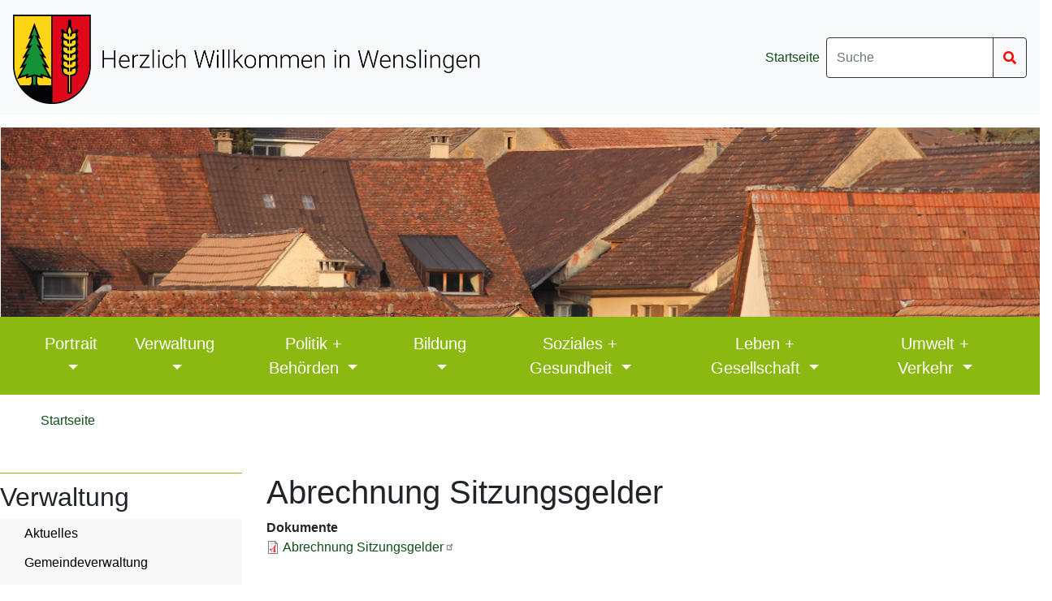

--- FILE ---
content_type: text/html; charset=UTF-8
request_url: https://www.wenslingen.ch/abrechnung-sitzungsgelder
body_size: 6193
content:

<!DOCTYPE html>
<html lang="de" dir="ltr">
  <head>
    <meta charset="utf-8" />
<meta name="Generator" content="Drupal 11 (https://www.drupal.org)" />
<meta name="MobileOptimized" content="width" />
<meta name="HandheldFriendly" content="true" />
<meta name="viewport" content="width=device-width, initial-scale=1.0" />
<link rel="icon" href="/sites/default/files/favicon_1.ico" type="image/vnd.microsoft.icon" />
<link rel="canonical" href="https://www.wenslingen.ch/abrechnung-sitzungsgelder" />
<link rel="shortlink" href="https://www.wenslingen.ch/node/211" />

    <title>Abrechnung Sitzungsgelder | Gemeinde Wenslingen</title>
    <meta name="Author" CONTENT="Gemeinde Wenslingen">
    <meta name="Subject" CONTENT="Gemeinde Wenslingen">
    <meta name="Keywords" CONTENT="Gemeinde Wenslingen">
    <meta name="Description" CONTENT="Webseite der Gemeinde Wenslingen">
    <meta name="Language" CONTENT="DE">
    <meta name="Robots" CONTENT="index,follow">
    <meta name="viewport" content="width=device-width, initial-scale=1, shrink-to-fit=no">
    <link rel="stylesheet" media="all" href="/themes/stable/css/system/components/align.module.css?t9r7h4" />
<link rel="stylesheet" media="all" href="/themes/stable/css/system/components/container-inline.module.css?t9r7h4" />
<link rel="stylesheet" media="all" href="/themes/stable/css/system/components/clearfix.module.css?t9r7h4" />
<link rel="stylesheet" media="all" href="/themes/stable/css/system/components/hidden.module.css?t9r7h4" />
<link rel="stylesheet" media="all" href="/themes/stable/css/system/components/js.module.css?t9r7h4" />
<link rel="stylesheet" media="all" href="/modules/contrib/extlink/css/extlink.css?t9r7h4" />
<link rel="stylesheet" media="all" href="/themes/stable/css/core/assets/vendor/normalize-css/normalize.css?t9r7h4" />
<link rel="stylesheet" media="all" href="/themes/stable/css/core/normalize-fixes.css?t9r7h4" />
<link rel="stylesheet" media="all" href="/themes/contrib/classy/css/components/action-links.css?t9r7h4" />
<link rel="stylesheet" media="all" href="/themes/contrib/classy/css/components/breadcrumb.css?t9r7h4" />
<link rel="stylesheet" media="all" href="/themes/contrib/classy/css/components/button.css?t9r7h4" />
<link rel="stylesheet" media="all" href="/themes/contrib/classy/css/components/collapse-processed.css?t9r7h4" />
<link rel="stylesheet" media="all" href="/themes/contrib/classy/css/components/container-inline.css?t9r7h4" />
<link rel="stylesheet" media="all" href="/themes/contrib/classy/css/components/details.css?t9r7h4" />
<link rel="stylesheet" media="all" href="/themes/contrib/classy/css/components/exposed-filters.css?t9r7h4" />
<link rel="stylesheet" media="all" href="/themes/contrib/classy/css/components/field.css?t9r7h4" />
<link rel="stylesheet" media="all" href="/themes/contrib/classy/css/components/form.css?t9r7h4" />
<link rel="stylesheet" media="all" href="/themes/contrib/classy/css/components/icons.css?t9r7h4" />
<link rel="stylesheet" media="all" href="/themes/contrib/classy/css/components/inline-form.css?t9r7h4" />
<link rel="stylesheet" media="all" href="/themes/contrib/classy/css/components/item-list.css?t9r7h4" />
<link rel="stylesheet" media="all" href="/themes/contrib/classy/css/components/link.css?t9r7h4" />
<link rel="stylesheet" media="all" href="/themes/contrib/classy/css/components/links.css?t9r7h4" />
<link rel="stylesheet" media="all" href="/themes/contrib/classy/css/components/menu.css?t9r7h4" />
<link rel="stylesheet" media="all" href="/themes/contrib/classy/css/components/more-link.css?t9r7h4" />
<link rel="stylesheet" media="all" href="/themes/contrib/classy/css/components/pager.css?t9r7h4" />
<link rel="stylesheet" media="all" href="/themes/contrib/classy/css/components/tabledrag.css?t9r7h4" />
<link rel="stylesheet" media="all" href="/themes/contrib/classy/css/components/tableselect.css?t9r7h4" />
<link rel="stylesheet" media="all" href="/themes/contrib/classy/css/components/tablesort.css?t9r7h4" />
<link rel="stylesheet" media="all" href="/themes/contrib/classy/css/components/tabs.css?t9r7h4" />
<link rel="stylesheet" media="all" href="/themes/contrib/classy/css/components/textarea.css?t9r7h4" />
<link rel="stylesheet" media="all" href="/themes/contrib/classy/css/components/ui-dialog.css?t9r7h4" />
<link rel="stylesheet" media="all" href="/themes/contrib/classy/css/components/file.css?t9r7h4" />
<link rel="stylesheet" media="all" href="/themes/contrib/classy/css/components/messages.css?t9r7h4" />
<link rel="stylesheet" media="all" href="/themes/contrib/classy/css/components/node.css?t9r7h4" />

    <link rel="stylesheet" href="https://maxcdn.bootstrapcdn.com/bootstrap/4.1.0/css/bootstrap.min.css">
    <link rel="stylesheet" type="text/css" href="/themes/bs_nine/files/css/styles.css">
    <link rel="stylesheet" type="text/css" href="/themes/bs_nine/files/css/menu.css">
    <link rel="stylesheet" type="text/css" href="/themes/bs_nine/files/css/views.css">
    <link rel="stylesheet" type="text/css" href="/themes/bs_nine/files/css/mobile.css">
    <link rel="stylesheet" type="text/css" href="/themes/bs_nine/files/css/table.css">
    <link rel="stylesheet" type="text/css" href="/themes/bs_nine/files/css/form.css">
    <link rel="stylesheet" href="https://use.fontawesome.com/releases/v5.0.13/css/all.css">
    
  </head>
  <body>
    
      <div class="dialog-off-canvas-main-canvas" data-off-canvas-main-canvas>
    
<div class="header_nav">
  <div class="container" style="padding: 0px" >
      <div class="region region-header-nav">
    <nav role="navigation" aria-labelledby="block-headernavigation-menu" id="block-headernavigation" class="block block-menu navigation menu--header-navigation">
            
  <h2 class="visually-hidden" id="block-headernavigation-menu">Header-Navigation</h2>
  

        

<nav class="navbar navbar-expand-lg bg-light navbar-light">

  <a class="navbar-brand" href="/" ><img src="/themes/bs_nine/files/images/Nav-Logo.png" alt="Gemeinde Wenslingen" /></a>

  <button class="navbar-toggler" type="button" data-toggle="collapse" data-target="#collapsibleNavbar">
    <span class="navbar-toggler-icon"></span>
  </button>

  <div class="collapse navbar-collapse" id="collapsibleNavbarHeader">

    <ul class="navbar-nav ml-auto">

              
        <li class="nav-item">
          <a class="nav-link nav-link-header" href="/">Startseite</a>
        </li>

              
      <li class="nav-item d-block d-md-none">
        <a class="nav-link" href="/search/content">Suche</a>
      </li>
    </ul>

    <div class="d-none d-md-block">
      <form class="form-inline" method="get" action="/search/content" accept-charset="UTF-8">
        <div class="input-group">
          <input class="form-control border-secondary" style="width: 180px" type="search" name="keys" maxlength="128" placeholder="Suche">
          <div class="input-group-append">
            <button class="btn btn-outline-secondary" type="submit">
              <i class="fa fa-search"></i>
            </button>
          </div>
        </div>
      </form>
    </div>

  </div>

</nav>

  </nav>

  </div>

  </div>
</div>

<div class="slider">
  <div class="container-fluid " style="padding: 0px; overflow: hidden">
      <div class="col">
          <div class="region region-slider">
    <div id="block-bilddetailseiten" class="block block-block-content block-block-content34954595-8f78-44aa-abf0-a476d45b9ad1">
  
    
      
            <div class="clearfix text-formatted field field--name-body field--type-text-with-summary field--label-hidden field__item"><p class="text-align-right"><img alt="Wenslingen" data-entity-type="file" data-entity-uuid="459d74f6-50e5-476c-bd21-2164e00a7647" src="/sites/default/files/inline-images/d%C3%A4cherlandschaft%20schmal.jpg" class="align-left" width="2580" height="470" loading="lazy"></p>
</div>
      
  </div>

  </div>

      </div>
 </div>
</div>

<div class="navigation navigation-main">
  <div class="container">
    <div class="navbar-nav">
        <div class="region region-navigation">
    <nav role="navigation" aria-labelledby="block-hauptnavigation-menu" id="block-hauptnavigation" class="block block-menu navigation menu--main">
            
  <h2 class="visually-hidden" id="block-hauptnavigation-menu">Hauptnavigation</h2>
  

        

<nav class="navbar navbar-expand-xl bg-light navbar-light justify-content-center">

  <button class="navbar-toggler" type="button" data-toggle="collapse" data-target="#collapsibleNavbar">
    <span class="navbar-toggler-icon"></span>
  </button>

  <div class="collapse navbar-collapse" id="collapsibleNavbar">

    <ul class="navbar-nav justify-content-center">

              
        <li class="nav-item dropdown">

          <a class="nav-link dropdown-toggle" href="#" id="navbardrop" data-toggle="dropdown">
            Portrait
          </a>

          <div class="dropdown-menu">
                      <a class="dropdown-item" href="/portrait/wenslingen-sprich-waeislige">Wenslingen sprich Wäislige</a>
                      <a class="dropdown-item" href="/portrait/ortsbeschreibung">Ortsbeschreibung</a>
                      <a class="dropdown-item" href="/portrait/bildergalerie">Bildergalerie</a>
                      <a class="dropdown-item" href="/portrait/geschichte">Geschichte</a>
                      <a class="dropdown-item" href="/portrait/lage">Lage</a>
                      <a class="dropdown-item" href="/portrait/ortsplan">Ortsplan</a>
                      <a class="dropdown-item" href="/portrait/sehenswuerdigkeiten">Sehenswürdigkeiten</a>
                      <a class="dropdown-item" href="/portrait/wappen">Wappen</a>
                      <a class="dropdown-item" href="/portrait/zahlen-fakten">Zahlen + Fakten</a>
                    </div>
        </li>

                      
        <li class="nav-item dropdown">

          <a class="nav-link dropdown-toggle" href="#" id="navbardrop" data-toggle="dropdown">
            Verwaltung
          </a>

          <div class="dropdown-menu">
                      <a class="dropdown-item" href="/verwaltung/aktuelles">Aktuelles</a>
                      <a class="dropdown-item" href="/verwaltung/gemeindeverwaltung">Gemeindeverwaltung</a>
                      <a class="dropdown-item" href="/verwaltung/verwaltungsangestellte">Verwaltungsangestellte</a>
                      <a class="dropdown-item" href="/verwaltung/online-schalter">Online-Schalter</a>
                      <a class="dropdown-item" href="/verwaltung/eumzug">eUmzug</a>
                      <a class="dropdown-item" href="/verwaltung/gemeinde-news-app">Gemeinde-News App</a>
                      <a class="dropdown-item" href="/verwaltung/gemeindewerkhof">Gemeindewerkhof</a>
                      <a class="dropdown-item" href="/verwaltung/dienstleistungen">Dienstleistungen</a>
                      <a class="dropdown-item" href="/verwaltung/reglemente">Reglemente</a>
                      <a class="dropdown-item" href="/verwaltung/gemeinde-gis">Gemeinde-GIS</a>
                      <a class="dropdown-item" href="/verwaltung/shop">Shop</a>
                      <a class="dropdown-item" href="/verwaltung/veranstaltungenveranstaltungskalender">Veranstaltungen</a>
                    </div>
        </li>

                      
        <li class="nav-item dropdown">

          <a class="nav-link dropdown-toggle" href="#" id="navbardrop" data-toggle="dropdown">
            Politik + Behörden
          </a>

          <div class="dropdown-menu">
                      <a class="dropdown-item" href="/politik-behoerden/gemeinderat">Gemeinderat</a>
                      <a class="dropdown-item" href="/politik-behoerden/gemeindeversammlung">Gemeindeversammlung</a>
                      <a class="dropdown-item" href="/politik-behoerden/rechnungs-und-geschaeftspruefungskommission">Kommissionen</a>
                      <a class="dropdown-item" href="/politik-behoerden/abstimmungen-und-wahlen">Abstimmungen und Wahlen</a>
                      <a class="dropdown-item" href="/politik-behoerden/buergergemeinde">Bürgergemeinde</a>
                    </div>
        </li>

                      
        <li class="nav-item dropdown">

          <a class="nav-link dropdown-toggle" href="#" id="navbardrop" data-toggle="dropdown">
            Bildung
          </a>

          <div class="dropdown-menu">
                      <a class="dropdown-item" href="/bildung/mittagstisch">Mittagstisch</a>
                      <a class="dropdown-item" href="/bildung/musikschule-gelterkinden">Musikschule Gelterkinden</a>
                      <a class="dropdown-item" href="/bildung/schulen-wenslingen">Schulen in Wenslingen</a>
                      <a class="dropdown-item" href="/bildung/vorschulzeit">Vorschulzeit</a>
                    </div>
        </li>

                      
        <li class="nav-item dropdown">

          <a class="nav-link dropdown-toggle" href="#" id="navbardrop" data-toggle="dropdown">
            Soziales + Gesundheit
          </a>

          <div class="dropdown-menu">
                      <a class="dropdown-item" href="/soziales-gesundheit/ahv-iv-al-eo-fak-fl-pv">AHV / IV / AL / EO / FAK / FL /  PV</a>
                      <a class="dropdown-item" href="/soziales-gesundheit/alters-und-pflegeheim">Alters- und Pflegeheim</a>
                      <a class="dropdown-item" href="/soziales-gesundheit/anlaufstelle-fuer-fragen-im-alter">Anlaufstelle für Fragen im Alter</a>
                      <a class="dropdown-item" href="/soziales-gesundheit/covid-19">Covid-19</a>
                      <a class="dropdown-item" href="/soziales-gesundheit/fachstelle-fuer-schuldenfragen-baselland">Fachstelle für Schuldenfragen Baselland</a>
                      <a class="dropdown-item" href="/soziales-gesundheit/ferienpass-x-island-kindjugendfamilie-stifung-jugendsozialwerk">Ferienpass X-Island - Kind.Jugend.Familie - Stifung Jugendsozialwerk</a>
                      <a class="dropdown-item" href="/soziales-gesundheit/gesundheitsfoerderung-baselland">Gesundheitsförderung Baselland</a>
                      <a class="dropdown-item" href="/soziales-gesundheit/kinder-und-jugendzahnpflege">Kinder- und Jugendzahnpflege</a>
                      <a class="dropdown-item" href="/soziales-gesundheit/kindes-und-erwachsenenschutzberhoerde">Kindes- und Erwachsenenschutzberhörde</a>
                      <a class="dropdown-item" href="/soziales-gesundheit/kluger-rat-notvorrat">Kluger Rat - Notvorrat</a>
                      <a class="dropdown-item" href="/soziales-gesundheit/muetter-und-vaeterberatung">Mütter- und Väterberatung</a>
                      <a class="dropdown-item" href="/soziales-gesundheit/pro-juventute">Pro Juventute</a>
                      <a class="dropdown-item" href="/soziales-gesundheit/pro-senectute-beider-basel">Pro Senectute beider Basel</a>
                      <a class="dropdown-item" href="/soziales-gesundheit/rotes-kreuz-baselland">Rotes Kreuz Baselland</a>
                      <a class="dropdown-item" href="/soziales-gesundheit/senioren-gelterkinden-und-umgebung">Senioren Gelterkinden</a>
                      <a class="dropdown-item" href="/soziales-gesundheit/sozialhilfe-sozialhilfebehoerde">Sozialhilfe / Sozialhilfebehörde</a>
                      <a class="dropdown-item" href="/soziales-gesundheit/spitex">Spitex</a>
                      <a class="dropdown-item" href="/soziales-gesundheit/stiftung-jugendsozialwerk-birmann-stiftung">Stiftung Jugendsozialwerk / Birmann Stiftung</a>
                      <a class="dropdown-item" href="/soziales-gesundheit/verein-tagesfamilien-oberes-baselbiet-vtob">Verein Tagesfamilien oberes Baselbiet (VTOB)</a>
                    </div>
        </li>

                      
        <li class="nav-item dropdown">

          <a class="nav-link dropdown-toggle" href="#" id="navbardrop" data-toggle="dropdown">
            Leben + Gesellschaft
          </a>

          <div class="dropdown-menu">
                      <a class="dropdown-item" href="/leben-gesellschaft/brauchtum">Brauchtum</a>
                      <a class="dropdown-item" href="/leben-gesellschaft/kirche">Kirche</a>
                      <a class="dropdown-item" href="/leben-gesellschaft/vereine">Vereine</a>
                      <a class="dropdown-item" href="/leben-gesellschaft/raumangebot">Raumangebot</a>
                      <a class="dropdown-item" href="/leben-gesellschaft/sportanlagen">Sportanlagen</a>
                      <a class="dropdown-item" href="/leben-gesellschaft/baselland-tourismus">Baselland Tourismus</a>
                      <a class="dropdown-item" href="/leben-gesellschaft/wanderwege">Wanderwege</a>
                      <a class="dropdown-item" href="/leben-gesellschaft/organisationen">Gewerbe / Restaurant / Läden / Immobilien</a>
                      <a class="dropdown-item" href="/leben-gesellschaft/heimatmuseum-oltingen-wenslingen-anwil">Heimatmuseum Oltingen-Wenslingen-Anwil</a>
                      <a class="dropdown-item" href="/leben-gesellschaft/marabu-gelterkinden">Marabu Gelterkinden</a>
                      <a class="dropdown-item" href="/leben-gesellschaft/benevol-kompetenzzentrum-fuer-freiwilligenarbeit">benevol - Kompetenzzentrum für Freiwilligenarbeit</a>
                    </div>
        </li>

                      
        <li class="nav-item dropdown">

          <a class="nav-link dropdown-toggle" href="#" id="navbardrop" data-toggle="dropdown">
            Umwelt + Verkehr
          </a>

          <div class="dropdown-menu">
                      <a class="dropdown-item" href="/umwelt-verkehr/abfallentsorgung">Abfallentsorgung</a>
                      <a class="dropdown-item" href="/umwelt-verkehr/wasserversorgung">Wasserversorgung</a>
                      <a class="dropdown-item" href="/umwelt-verkehr/oeffentlicher-verkehr">Öffentlicher Verkehr</a>
                    </div>
        </li>

              
  </div>

</nav>

  </nav>

  </div>

    </div>
  </div>
</div>

<div class="breadcrumb">
  <div class="container" style="padding: 0" >
      <div class="region region-breadcrumb">
    <div id="block-bs-nine-breadcrumbs" class="block block-system block-system-breadcrumb-block">
  
    
        <nav class="breadcrumb" role="navigation" aria-labelledby="system-breadcrumb">
    <h2 id="system-breadcrumb" class="visually-hidden">Pfadnavigation</h2>
    <ol>
          <li>
                  <a href="/">Startseite</a>
              </li>
        </ol>
  </nav>

  </div>

  </div>

  </div>
</div>

<div class="content_prefix">
  <div class="container">
    
  </div>
</div>

<div class="direktlink">
  <div class="container">
    <div class="row">

      
      
      
      
    </div>
  </div>
</div>

<div class="content">
  <div class="container">
    <div class="row">

            <div class="navigation-sidebar col-xl-3">
          <div class="region region-content-sidebar">
    <nav role="navigation" aria-labelledby="block-hauptnavigation-8-menu" id="block-hauptnavigation-8" class="block block-menu navigation menu--main">
      
  <h2 id="block-hauptnavigation-8-menu">Verwaltung</h2>
  

        
                <ul class="menu menu--level-1">
                    <li class="menu-item">
        <a href="/verwaltung/aktuelles" data-drupal-link-system-path="verwaltung/aktuelles">Aktuelles</a>
              </li>
                <li class="menu-item">
        <a href="/verwaltung/gemeindeverwaltung" title="Gemeindeverwaltung" data-drupal-link-system-path="node/8">Gemeindeverwaltung</a>
              </li>
                <li class="menu-item">
        <a href="/verwaltung/verwaltungsangestellte" title="Verwaltungsangestellte" data-drupal-link-system-path="node/36">Verwaltungsangestellte</a>
              </li>
                <li class="menu-item">
        <a href="/verwaltung/online-schalter" data-drupal-link-system-path="verwaltung/online-schalter">Online-Schalter</a>
              </li>
                <li class="menu-item">
        <a href="/verwaltung/eumzug" data-drupal-link-system-path="node/272">eUmzug</a>
              </li>
                <li class="menu-item">
        <a href="/verwaltung/gemeinde-news-app" title="Gemeinde-News App" data-drupal-link-system-path="node/79">Gemeinde-News App</a>
              </li>
                <li class="menu-item">
        <a href="/verwaltung/gemeindewerkhof" data-drupal-link-system-path="node/248">Gemeindewerkhof</a>
              </li>
                <li class="menu-item">
        <a href="/verwaltung/dienstleistungen" title="GGA, Radio/Fernsehen, Steuern, Wasserhärte" data-drupal-link-system-path="node/172">Dienstleistungen</a>
              </li>
                <li class="menu-item">
        <a href="/verwaltung/reglemente" data-drupal-link-system-path="node/304">Reglemente</a>
              </li>
                <li class="menu-item">
        <a href="/verwaltung/gemeinde-gis" title="Gemeinde-GIS" data-drupal-link-system-path="node/168">Gemeinde-GIS</a>
              </li>
                <li class="menu-item">
        <a href="/verwaltung/shop" title="Shop" data-drupal-link-system-path="node/167">Shop</a>
              </li>
                <li class="menu-item">
        <a href="/verwaltung/veranstaltungenveranstaltungskalender" data-drupal-link-system-path="node/606">Veranstaltungen</a>
              </li>
        </ul>
  


  </nav>

  </div>

      </div>
      
            <div class="col-xl-9">
          <div class="region region-content">
    <div id="block-bs-nine-page-title" class="block block-core block-page-title-block">
  
    
      
  <h1 class="page-title"><span class="field field--name-title field--type-string field--label-hidden">Abrechnung Sitzungsgelder</span>
</h1>


  </div>
<div id="block-bs-nine-content" class="block block-system block-system-main-block">
  
    
      
<article data-history-node-id="211" class="node node--type-online-schalter node--view-mode-full">

  
    

  
  <div class="node__content">
    
  <div class="field field--name-field-dokumente field--type-file field--label-above">
    <div class="field__label">Dokumente</div>
          <div class="field__items">
              <div class="field__item">
<span class="file file--mime-application-pdf file--application-pdf"> <a href="/sites/default/files/2021-06/formular_abrechnung_sitzungsgelder.pdf" type="application/pdf" title="formular_abrechnung_sitzungsgelder.pdf">Abrechnung Sitzungsgelder</a></span>
</div>
              </div>
      </div>

  </div>

</article>

  </div>

  </div>

      </div>
      
    </div>
  </div>
</div>

<div class="sub_content">
  <div class="container" style="padding: 0" >
    
  </div>
</div>

<div class="sub_features">
  <div class="container" style="padding: 10px 0">
    <div class="row">

            <div class="col">
          <div class="region region-sub-features-1">
    <div id="block-gemeindeverwaltung" class="block block-block-content block-block-content9a947200-4e1f-4e7f-889b-b3e485fe228d">
  
      <h2>Gemeindeverwaltung</h2>
    
      
            <div class="clearfix text-formatted field field--name-body field--type-text-with-summary field--label-hidden field__item"><p>Verbund Schafmatt<br>Gemeinde Wenslingen<br>Wenslingerstrasse 2<br>4495 Zeglingen</p><p>Zeglingen &nbsp; &nbsp; Tel. 061 983 03 43<br><br>info@verbund-schafmatt.ch</p><p>&nbsp;</p></div>
      
  </div>

  </div>

      </div>
      
            <div class="col">
          <div class="region region-sub-features-2">
    <div id="block-offnungszeiten" class="block block-block-content block-block-content0f5c4d08-5512-41ed-a2a0-f2b3ab257cbc">
  
      <h2>Öffnungszeiten</h2>
    
      
            <div class="clearfix text-formatted field field--name-body field--type-text-with-summary field--label-hidden field__item"><p>Schalterstunden <strong>Wenslingen</strong><br>Dienstag, &nbsp; &nbsp; 16.15 – 18.15 Uhr</p><p>Schalterstunden <strong>Zeglingen</strong><br>Dienstag, &nbsp; &nbsp; 09.00 – 11.00 Uhr<br>&nbsp; &nbsp; &nbsp; &nbsp; &nbsp; &nbsp; &nbsp; &nbsp; &nbsp; &nbsp; 15.00 – 18.30 Uhr<br>Donnerstag, 09.00 – 11.00 Uhr</p><hr></div>
      
  </div>

  </div>

      </div>
      
            <div class="col">
          <div class="region region-sub-features-3">
    <div id="block-informationen" class="block block-block-content block-block-content0b0822f1-ca3d-4730-83c3-fe11424e002b">
  
      <h2>Wichtig</h2>
    
      
            <div class="clearfix text-formatted field field--name-body field--type-text-with-summary field--label-hidden field__item"><p><font color="#ff0000"><strong>Wasserleitungsbrüche</strong></font>&nbsp;bitte immer sofort melden, auch nachts.&nbsp;<br><a href="https://www.wenslingen.ch/brunnmeister"><strong>HIER</strong></a> finden Sie die Kontaktdaten.</p><p><font color="#ff0000"><strong>Defekte Strassenlampen</strong></font>&nbsp;bitte immer dem Werkhof melden.&nbsp;<br><a href="https://www.wenslingen.ch/verbundswerkhof-w-ruenenberg-kilchberg-zeglingen-wenslingen"><strong>HIER</strong></a> finden Sie die Kontaktdaten.</p><p><font color="#ff0000"><strong>Informationen Notfalltreffpunkt</strong></font><br><a href="https://www.wenslingen.ch/notfalltreffpunkt-wenslingen"><strong>HIER</strong></a> kommen Sie zu den Informationen</p><p><font color="#ff0000"><strong>Verwaltungsverbund Schafmatt per 01.01.2025</strong></font><br><a href="https://www.wenslingen.ch/sites/default/files/2024-12/Mitteilung%20zum%20Verwaltungsverbund.pdf"><strong>HIER</strong></a> kommen Sie zu den Informationen</p></div>
      
  </div>

  </div>

      </div>
      
    </div>
  </div>
</div>

<div class="footer">
  <div class="container" style="padding: 0">
    <div class="row">

      
            <div class="col">
          <div class="region region-footer-r">
    <nav role="navigation" aria-labelledby="block-benutzermenu-menu" id="block-benutzermenu" class="block block-menu navigation menu--account">
            
  <h2 class="visually-hidden" id="block-benutzermenu-menu">Benutzermenü</h2>
  

        

<nav class="navbar navbar-expand bg-dark navbar-dark">

  <button class="navbar-toggler" type="button" data-toggle="collapse" data-target="#collapsibleNavbar">
    <span class="navbar-toggler-icon"></span>
  </button>

  <div class="collapse navbar-collapse" id="collapsibleNavbar">

    <ul class="navbar-nav mr-auto">

              
        <li class="nav-item">
          <a class="nav-link" href="/impressum">Impressum</a>
        </li>

                      
        <li class="nav-item">
          <a class="nav-link" href="/datenschutzhinweise">Datenschutz</a>
        </li>

                      
        <li class="nav-item">
          <a class="nav-link" href="/sitemap">Sitemap</a>
        </li>

                      
        <li class="nav-item">
          <a class="nav-link" href="/user/login">Anmelden</a>
        </li>

              
    </ul>

  </div>

</nav>

  </nav>

  </div>

      </div>
      
    </div>
  </div>
</div>

  </div>

    
    <script type="application/json" data-drupal-selector="drupal-settings-json">{"path":{"baseUrl":"\/","pathPrefix":"","currentPath":"node\/211","currentPathIsAdmin":false,"isFront":false,"currentLanguage":"de"},"pluralDelimiter":"\u0003","suppressDeprecationErrors":true,"data":{"extlink":{"extTarget":true,"extTargetAppendNewWindowDisplay":true,"extTargetAppendNewWindowLabel":"(opens in a new window)","extTargetNoOverride":false,"extNofollow":false,"extTitleNoOverride":false,"extNoreferrer":true,"extFollowNoOverride":false,"extClass":"ext","extLabel":"(Link ist extern)","extImgClass":false,"extSubdomains":true,"extExclude":"\/sites\/default\/files\/inline-images\/","extInclude":"\/sites\/default\/files\/|\/system\/files\/","extCssExclude":"","extCssInclude":"","extCssExplicit":"","extAlert":false,"extAlertText":"Dieser Link f\u00fchrt Sie zu einer externen Website. Wir sind nicht f\u00fcr deren Inhalte verantwortlich.","extHideIcons":false,"mailtoClass":"mailto","telClass":"","mailtoLabel":"(Link sendet E-Mail)","telLabel":"(link is a phone number)","extUseFontAwesome":false,"extIconPlacement":"append","extPreventOrphan":false,"extFaLinkClasses":"fa fa-external-link","extFaMailtoClasses":"fa fa-envelope-o","extAdditionalLinkClasses":"","extAdditionalMailtoClasses":"","extAdditionalTelClasses":"","extFaTelClasses":"fa fa-phone","allowedDomains":[],"extExcludeNoreferrer":""}},"user":{"uid":0,"permissionsHash":"dc1474de3ee9e92744bfd000c5224ded768da0cdeb0be5e690d89ceafbb0280e"}}</script>
<script src="https://code.jquery.com/jquery-3.6.4.min.js"></script>
<script src="/sites/default/files/js/js_LjStQNbnhCbX9GcMyH_oRZgGDZ1Jdc3yVemkX1U2FC4.js?scope=footer&amp;delta=1&amp;language=de&amp;theme=bs_nine&amp;include=eJxLrSjJyczL1k8pKi1IzNFLhXB1sgpLU4sq41Pyy_PSixJTUvWhAjmp6YnJlQBAthVt"></script>

    <script src="https://code.jquery.com/jquery-3.2.1.slim.min.js" integrity="sha384-KJ3o2DKtIkvYIK3UENzmM7KCkRr/rE9/Qpg6aAZGJwFDMVNA/GpGFF93hXpG5KkN" crossorigin="anonymous"></script>
    <script src="https://cdnjs.cloudflare.com/ajax/libs/popper.js/1.14.0/umd/popper.min.js"></script>
    <script src="https://maxcdn.bootstrapcdn.com/bootstrap/4.1.0/js/bootstrap.min.js"></script>
    <script type="application/javascript" src="/themes/bs_nine/files/script.js"></script>
  </body>
</html>


--- FILE ---
content_type: text/css
request_url: https://www.wenslingen.ch/themes/bs_nine/files/css/styles.css
body_size: 1262
content:
/******************************************************************************************************
 * Standard-Einstellungen
 *
 * #19832B - Gr�n
 * #8CB911 - Buus-Gr�n
 * #0F4F1A - Dunkelgr�n (Linkfarbe)
 * #65CF77 - Hellgr�n
 *	
 ******************************************************************************************************/

h1,h2,h3,h4,h5,h6,li,div,span,
p,a				{ font-family: Arial, Helvetica, sans-serif !important }

.fas, .fa			{ font-family: "Font Awesome 5 Free" !important; padding: 10px 0 10px 0; color: #ff0000 !important }

.container				{ max-width: 1440px }

.header_nav				{ padding: 0 }
.navigation				{ padding: 0 }
.slider				{ padding: 0 }
.content_prefix			{ padding: 0 }
.content_column			{ padding: 0 }
.breadcrumb				{ padding: 0 }
.content				{ padding: 0 }
.content .container			{ padding: 0 }
.sub_content				{ padding: 0 }
.sub_features				{ padding: 20px 0 ; margin: 40px 0 0 0 }
.footer				{ font-size: 80%; height: 55px }

.container-fluid			{ background-color: #fff }

.button	{ display: inline-block; text-align: center; white-space: nowrap; vertical-align: middle;
		  -webkit-user-select: none; -moz-user-select: none; -ms-user-select: none; user-select: none;
		  border: 1px solid #c5c5c5; padding: .375rem .75rem; font-size: 1rem; line-height: 1.5; border-radius: .25rem;
		  transition: color .15s ease-in-out,background-color .15s ease-in-out,border-color .15s ease-in-out,box-shadow .15s ease-in-out }

.form-select	{ display: block; width: 100%; padding: .375rem .75rem; font-size: 1rem; line-height: 1.5; color: #495057; background-color: #fff;
		  background-clip: padding-box; border: 1px solid #ced4da; border-radius: .25rem; transition: border-color .15s ease-in-out,box-shadow .15s ease-in-out }

a,
p > a,
div > span > a,
div > ul > li > a			{ color: #0F4F1A !important }
a:hover				{ color: #0F4F1A !important; text-decoration: none }

/******************************************************************************************************
 * Felder
 ******************************************************************************************************/

.field--name-field-image,
.field--name-field-portrait			{ float: right; padding: 0 0 15px 15px }
.field--name-field-bildhinweis		{ float: right; padding: 0 0 15px 15px }

.field--name-field-image img		{ margin-bottom: 15px }

.field--name-field-adresse,
.field--name-field-links,
.field--name-field-e-mail,
.field--name-field-telefon-nr	{ padding-bottom: 15px }

.field--name-body img		{ min-width: 220px; height: auto }

/******************************************************************************************************
 * Header-Navigation
 ******************************************************************************************************/

.header_nav			{ background-color: #f8f9fa }


/******************************************************************************************************
 * Slider *
 ******************************************************************************************************/

.slider img			{ width: 100% !important; height: auto; }
.slider div.col		{ padding: 0 }

/******************************************************************************************************
 * Direktlinks
 ******************************************************************************************************/

.direktlink .col				{ box-shadow: 0 4px 8px 0 rgba(0, 0, 0, 0.2); padding: 0 }
.direktlink .col:nth-child(1),
.direktlink .col:nth-child(2),
.direktlink .col:nth-child(3)		{ margin-right: 20px }

.direktlink .field--name-field-bild	{ background-color: #f8f8f8; text-align: center }
.direktlink img				{ width: 100px; height:100px; border-radius:50%; position: relative; top: 50px }
.direktlink .field--name-field-link	{ margin: 70px 0 30px 0; text-align: center; font-size: 1.5rem }

/******************************************************************************************************
 * Sub-Content
 ******************************************************************************************************/


/******************************************************************************************************
 * Content
 ******************************************************************************************************/

.field--name-field-bildergalerie img	{ float: left; margin-right: 10px; margin-bottom: 10px; padding: 5px !important; width: 325px; height: auto; min-height: 225px }
.field--name-field-bildergalerie 		{ clear: left; display: block; margin-top: 15px; }


/******************************************************************************************************
 * Sub-Content
 ******************************************************************************************************/

.sub_content				{ margin-bottom: 15px }
.sub_content .container		{ padding-bottom: 0px; width: 90% }

/******************************************************************************************************
 * Sub-Features
 ******************************************************************************************************/

.sub_features				{ background-color: #f5f5f5; padding-left: 5px }
.sub_features h2			{ color: #0F4F1A }
.sub_features img			{ width: 100% }

.sub_features tr:nth-child(even) 	{ background: #e0e0e0 }
.sub_features tr:nth-child(odd) 	{ background: #e0e0e0 }

/******************************************************************************************************
 * Footer
 ******************************************************************************************************/



--- FILE ---
content_type: text/css
request_url: https://www.wenslingen.ch/themes/bs_nine/files/css/menu.css
body_size: 1113
content:
/******************************************************************************************************
 * Farben
 * #19832B - Gr�n
 * #8CB911 - Buus-Gr�n
 * #0F4F1A - Dunkelgr�n (Linkfarbe)
 * #65CF77 - Hellgr�n
 *
 ******************************************************************************************************/

/******************************************************************************************************
 * Navigation
 ******************************************************************************************************/

.form-control						{ border: 1px solid #333333; !important }
.btn-outline-secondary				{ border: 1px solid #333333 !important; color: #0193de }
.border-secondary					{ border: 1px solid #333333 !important }
.input-group fas					{ color: #e2001a !important }

.navigation-main .container				{ width: 100%; max-width: 1680px }

.navbar-brand 					{ height: 160px; width: auto; margin-top: 5px; margin-bottom: -40px }
.navbar-brand img					{ height: 110px; width: auto }

.navigation-main					{ background-color: #8CB911 !important}
.navigation-main .navbar				{ background-color: #8CB911 !important}

.navigation-main .navbar-nav div			{ text-align: center !important; margin: 0 auto }
.navigation-main .navbar-nav .nav-link		{ color: #ffffff !important; padding: 10px 20px; font-size: 20px }
.navigation-main .navbar-nav .nav-link:hover  	{ color: #000000 }

.navbar-nav > li > .dropdown-menu          { color: #000000; background-color: #ffffff }
.navbar-nav > li > .dropdown-menu a        { color: #000000; text-align: left !important }
.navbar-nav > li > .dropdown-menu a:active { background-color: #8CB911 }
.navbar-nav > li > .dropdown-menu a:visited { background-color: #8CB911 }
.navbar-nav > li > .dropdown-menu a:hover  { background-color: #8CB911 !important; color: #ffffff !important }

/******************************************************************************************************
 * Sidebar
 ******************************************************************************************************/

.navigation-sidebar .menu-item--expanded			{ list-style-type: none; list-style-image: none }

.navigation-sidebar .menu					{ background-color: #f8f8f8; margin-left: 0; padding-left: 15px }
.navigation-sidebar a					{ color: #000 !important }
.navigation-sidebar .region					{ border-top: 1px solid #8CB911; border-bottom: 1px solid #8CB911; padding: 10px 0 }
.navigation-sidebar .menu-item				{ padding: 6px 15px }
.navigation-sidebar .menu-item:hover			{ text-decoration: none; color: #ffffff; hight: 60px }
.navigation-sidebar .menu-item a:hover			{ color: #ffffff; text-decoration: none }
.navigation-sidebar .menu-item li:hover			{ background-color: #f8f8f8}
.navigation-sidebar .menu-item--expanded:hover		{ color: #000; background-color: #ffffff }
.navigation-sidebar .menu-item--active-trail a		{ }
.navigation-sidebar .menu-item--expanded			{ margin-left: -16px }
.navigation-sidebar .menu-item a:is-active 		{ color: #ffffff !important; display: inline-block }
.navigation-sidebar ul.menu a.is-active			{ font-weight: bold }

/******************************************************************************************************
 * breadcrumb
 ******************************************************************************************************/

.breadcrumb					{ padding: 10px 25px; background-color: #ffffff }
.breadcrumb a					{ color: #0F4F1A }

/******************************************************************************************************
 * Content - Abteilungen
 ******************************************************************************************************/

#block-abteilungen-menu		{ padding-top: 50px }

.btn-primary				{ background-color: #118AD8 ; border-color: #ffffff }
.btn-primary:hover			{ background-color: #118AD8 ; color: #ffffff !important; opacity: 0.6 }

.btn-primary:not(:disabled):not(.disabled).active, .btn-primary:not(:disabled):not(.disabled):active, .show>.btn-primary.dropdown-toggle
                                   { background-color: #118AD8 ; color: #ffffff !important; opacity: 0.6 }

.btn-primary:not(:disabled):not(.disabled).active, .btn-primary:not(:disabled):not(.disabled):active, .show>.btn-primary.dropdown-toggle
					{ background-color: #118AD8 ; border-color: #ffffff }

.menu-button-container		{ background-color: #ffffff; margin-bottom: 30px }
.menu-button-container .menu-item	{ border: solid 5px #ffffff; border-radius: 10px }

/******************************************************************************************************
 * Services
 ******************************************************************************************************/

/******************************************************************************************************
 * Footer
 ******************************************************************************************************/

.bg-dark					{ background-color: #8CB911 !important }
.footer a					{ color: #ffffff !important }

.footer					{ background-color: #8CB911 !important; height: 60px }
.footer .col					{ background-color: #8CB911 !important }


#block-bs-one-footer	.navbar		{ background-color: #131313 !important; float: left }
#block-bs-one-footer	.navbar-brand-footer	{ height: 40px }

#block-bs-one-account-menu .navbar		{ background-color: #131313 !important; height: 40px; float: right }
#block-bs-one-account-menu 			{ font-size: 12px; padding-top: 5px }





--- FILE ---
content_type: text/css
request_url: https://www.wenslingen.ch/themes/bs_nine/files/css/views.css
body_size: 1464
content:
/******************************************************************************************************
 * Farben
 *
 * #19832B - Gr�n
 * #8CB911 - Buus-Gr�n
 * #0F4F1A - Dunkelgr�n (Linkfarbe)
 * #65CF77 - Hellgr�n
 *
 ******************************************************************************************************/

/******************************************************************************************************
 * Felder
 ******************************************************************************************************/

.views-field-field-datum,
.views-field-field-zeitangabe,
.views-field-field-organisator,
.views-field-field-ortsangabe,
.views-field-field-links,
.views-field-field-mitteilung-vom,
.views-field-field-adresse,
.views-field-field-einladung,
.views-field-field-e-mail,
.views-field-field-kontakt,
.views-field-field-telefon-nr,
.views-field-body,
.ui-accordion-content .views-field:not(:last-child) {
  padding-bottom: 15px;
}

.views-field-field-image {
  padding: 10px 0 10px 10px;
}
.views-field-field-funktion {
  padding: 10px 0;
}

.views-field-field-logo img {
  float: right;
  padding: 0 0 15px 15px;
}

a[href*="edit?destination"] {
  color: white;
  background: darkgray;
  border-radius: 15px;
  padding: 5px 10px;
}

.views-field-field-events .field-content > * {
  border-bottom: 1px solid #dddddd; /*{borderColorContent}*/
  padding: 10px;
}

.views-field-field-events .field-content > *:first-child {
  border-top: 1px solid #dddddd; /*{borderColorContent}*/
}

/******************************************************************************************************
 * Accordion
 ******************************************************************************************************/

.view-accordion .views-field-title {
  font-size: 20px;
}

.views-accordion-header {
  background-color: #f5f5f5;
  color: #333333;
  border: 1px solid #333333;
  border-radius: 5px;
}
.views-accordion-header:hover {
  background-color: #8cb911;
  color: #ffffff;
}

.ui-accordion-header-active {
  background-color: #8cb911;
  color: #ffffff;
  border: 1px solid #f7f7f7;
}
.ui-accordion-header-active a {
  color: #ffffff !important;
  font-weight: bold;
}

.js-views-accordion-group-header {
  padding-top: 20px !important;
}

/******************************************************************************************************
 * Startseite
 ******************************************************************************************************/

/******************************************************************************************************
 * Aktuelles
 ******************************************************************************************************/

.view-aktuelles {
  margin: 20px 0;
}
.view-aktuelles .card {
  box-shadow: 0 4px 8px 0 rgba(0, 0, 0, 0.2);
  height: 23rem;
  padding: 20px;
}
.view-aktuelles .card-col {
  margin-bottom: 20px;
}

.view-aktuelles .col-md-4:nth-child(1) {
  max-width: 32%;
  float: left;
  margin: 0 1% 0 0;
  padding: 0 !important;
}
.view-aktuelles .col-md-4:nth-child(2) {
  max-width: 32%;
  float: left;
  margin: 0 1% 0 0;
  padding: 0 !important;
}
.view-aktuelles .col-md-4:nth-child(3) {
  max-width: 32%;
  float: left;
  margin: 0;
  padding: 0 !important;
}

#block-aktuelles .views-field-title {
  background-color: #f5f5f5;
  padding: 20px 0 0 10px;
  height: 100px;
}
#block-aktuelles .views-field-title a {
  color: #0f4f1a;
}

/******************************************************************************************************
 * Organisationen
 ******************************************************************************************************/

.view-organisationen .views-field-field-image {
  float: right;
}

/******************************************************************************************************
 * Blog
 ******************************************************************************************************/

.view-blog .views-row {
  margin-bottom: 20px;
}
.view-blog .card-col {
  box-shadow: 0 4px 8px 0 rgba(0, 0, 0, 0.2);
}

.view-blog .col-md-4:nth-child(1) {
  max-width: 32%;
  float: left;
  margin: 0 1% 0 0;
  padding: 0 !important;
}
.view-blog .col-md-4:nth-child(2) {
  max-width: 32%;
  float: left;
  margin: 0 1% 0 0;
  padding: 0 !important;
}
.view-blog .col-md-4:nth-child(3) {
  max-width: 32%;
  float: left;
  margin: 0;
  padding: 0 !important;
}

.view-blog .views-field-field-image {
  float: left;
  width: 100%;
  padding: 0 0 15px 0;
}
.view-blog .views-field-field-image img {
  width: 100%;
  height: auto;
  display: block;
}
.view-blog .views-field-field-image img:hover {
  -webkit-filter: blur(3px);
  filter: blur(3px);
}
.view-blog .views-field-field-image .overlay {
  position: absolute;
  bottom: 0;
  background: rgb(0, 0, 0);
  background: rgba(0, 0, 0, 0.5); /* Black see-through */
  color: #f1f1f1;
  width: 100%;
  transition: 0.5s ease;
  opacity: 0;
  color: white;
  font-size: 90%;
  padding: 20px;
}
.view-blog .container {
  position: relative;
  width: 100%;
  padding: 0 !important;
}
.view-blog .container:hover .overlay {
  opacity: 1;
}
.view-blog .views-field-title {
  font-weight: bold;
  padding: 15px;
}
.view-blog .views-field-field-datum {
  color: grey;
  padding-left: 15px;
}
.view-blog .views-field-created {
  color: grey;
  padding-left: 15px;
}
.view-blog .views-field-edit-node {
  padding-left: 15px;
}

/******************************************************************************************************
 * Gemeinderat
 ******************************************************************************************************/

.view-gemeinderat .views-row {
  margin-bottom: 50px;
}
.view-gemeinderat .views-field-field-portrait {
  float: left;
  width: 120px;
  border: 1px solid #fff;
}
.view-gemeinderat .views-field-field-portrait img {
  box-shadow: 0 4px 8px 0 rgba(0, 0, 0, 0.2);
}
.view-gemeinderat .views-field-field-portrait img {
  height: auto;
  width: 160px !important;
  object-fit: cover;
  object-position: top center;
}

.view-gemeinderat .views-field-title {
  float: left;
  width: 200px;
}
.view-gemeinderat .views-field-field-ressorts {
  float: left;
  width: 350px;
}
.view-gemeinderat .views-field-edit-node {
  float: none;
}

/******************************************************************************************************
 * Mitarbeiter
 ******************************************************************************************************/

.view-mitarbeiter .views-row {
  min-height: 13rem;
}
.view-mitarbeiter .views-field-field-portrait {
  float: left;
}
.view-mitarbeiter .views-field-field-portrait img {
  box-shadow: 0 4px 8px 0 rgba(0, 0, 0, 0.2);
  margin: 0 30px 15px 0;
}
.view-mitarbeiter .views-field-field-portrait img {
  height: auto;
  width: 160px !important;
  object-fit: cover;
  object-position: top center;
}
.view-mitarbeiter .views-field-field-funktion p {
  font-size: 1.1rem;
}

.view-mitarbeiter .views-row {
  display: flex;
  flex-wrap: wrap;
  margin-bottom: 50px;
}
.view-mitarbeiter .fb {
  width: 30%;
}

.view-gemeinderat .views-row {
  display: flex;
  flex-wrap: wrap;
  margin-bottom: 50px;
}
.view-gemeinderat .fb {
  width: 20%;
}

/******************************************************************************************************
 * Online-Schalter
 ******************************************************************************************************/

.view-online-schalter-rubrik tr {
  border-bottom: 1px solid #c1c1c1;
}

.view-online-schalter-rubrik td:nth-child(1),
.view-online-schalter-rubrik td:nth-child(2),
.view-online-schalter-rubrik td:nth-child(3) {
  width: 10%;
  padding-bottom: 0;
}
.view-online-schalter-rubrik td:nth-child(4) {
  width: 70%;
}

.view-online-schalter-rubrik .views-field-field-links {
  padding: 0.25em;
}

/******************************************************************************************************
 * Sub-Features
 ******************************************************************************************************/


--- FILE ---
content_type: text/css
request_url: https://www.wenslingen.ch/themes/bs_nine/files/css/mobile.css
body_size: 1062
content:
/******************************************************************************************************
 * Standard-Einstellungen
 ******************************************************************************************************/

@media screen and (max-width: 75em) { /* 1200px */

 h1					{ font-size: 1.5rem !important; margin-top: 20px }
 h2					{ font-size: 1.1rem !important }

 .content_prefix			{ padding: 0 5px }
 .content_prefix .container		{ padding: 0 5px }
 .content_column			{ padding: 0 5px }
 .content_column .container		{ padding: 0 5px }
 .content_column .row		{ display: block }

 .field--name-body			{ padding: 0 10px }
 .views-field-field-image		{ clear: float !important; width: 100%; padding: 0 0 15px 0 }
}

/******************************************************************************************************
 * Navigation
 ******************************************************************************************************/

@media screen and (max-width: 60em) { /* 1200px */
 
 .navbar-sidebar			{ display: none !important }

 .header_nav				{ height: 150px }
 .navbar-brand			{ height: 120px; width: 100%; padding: 10px 0 0 5px }
 .navbar-brand img			{ height: auto; width: 100%; padding: 10px 0 0 5px }

 .header_nav .navbar-toggler			{ display: none }

 .nav-link-header			{ display: none }
 #block-headernavigation .fas	{ width: 30px; color: #415eab }

}

/******************************************************************************************************
 * Titel
 ******************************************************************************************************/

@media screen and (max-width: 70em) {

 #block-bannerstartseite 		{ height: 150px; margin-top: 100px }

}


/******************************************************************************************************
 * Direktlinks
 ******************************************************************************************************/

@media screen and (max-width: 75em) {

 .direktlink				{ padding-left: 5px }
 .direktlink  .col			{ margin-bottom: 15px }


}

/******************************************************************************************************
 * Content
 ******************************************************************************************************/

@media screen and (max-width: 75em) { /* 992px */

 .breadcrumb				{ padding: 0 2% }
 .content				{ padding: 0 2% }

 #block-textstartseite		{ padding: 0 5px }
 #block-bannerstartseite		{ margin-top: 20px }
 #block-bs-one-content		{ padding: 0 }

 #block-bs-one-page-title				{ width: 100%; padding: 5px; margin-bottom: 20px; overflow: hidden }

 .node--type-page .field--name-body		{ width: 100%; padding: 5px; margin-bottom: 20px; overflow: hidden }
 .node--type-page .field--name-field-image	{ float: left; width 100%; padding: 0 }
 .node--type-page .field--name-field-image img	{ padding: 0 5px 15px 5px }

 .field--name-body img				{ min-width: 50px; width: 100%; height: auto; margin-left: 0 }

 .views-field-field-bild			{ clear: float; width: 100%; padding: 0 0 15px 0 }

 #block-views-block-accordion-block-1	{ padding: 0 10px }
 .ui-accordion .ui-accordion-content	{ padding: 10px }


 .view-teams .col-md-4:nth-child(1)			{ max-width: 100%; float: none; margin: 0 1% 0 0; padding: 0 !important }
 .view-teams .col-md-4:nth-child(2)			{ max-width: 100%; float: none; margin: 0 1% 0 0; padding: 0 !important }
 .view-teams .col-md-4:nth-child(3)			{ max-width: 100%; float: none; margin: 0; padding: 0 !important }

 .view-gemeinderat .views-field-field-portrait		{ clear: both; width: 100% }
 .view-gemeinderat .fb					{ width: 100% !important }

 .view-mitarbeiter .fb					{ width: 100% !important }

}


/******************************************************************************************************
 * Kontaktformular
 ******************************************************************************************************/

@media screen and (max-width: 75em) { /* 992px */

 .field--name-field-webform			{ padding: 0 5px !important }

 #webform-submission-kontakt-add-form	{ padding: 0 5% !important } 

 #webform-submission-kontakt-add-form .js-form-item-organisation 	{ clear: float }
 #webform-submission-kontakt-add-form .js-form-item-name-vorname 	{ clear: float }
 #webform-submission-kontakt-add-form .js-form-item-e-mail-adresse 	{ clear: float }

 #edit-organisation 			{ width: 100% }
 #edit-name-vorname 			{ width: 100% }
 #edit-e-mail-adresse		{ width: 100% }
 #edit-mitteilung	 		{ width: 100%; margin-left: 0 !important }

}

/******************************************************************************************************
 * sub-features
 ******************************************************************************************************/

@media screen and (max-width: 60em) { /* 992px */

 .sub_content				{ padding: 5% } 
 .sub_content .col			{ clear:   float!important; width: 100%!important; margin-bottom: 15px }
 .sub_content .container .row 	{ display: block!important;  }

 .sub_features			{ padding-left: 5px }
 .sub_features .col			{ clear: float!important; width: 100%!important; margin-bottom: 15px }
 .sub_features .container .row 	{ display: block!important }

 .navbar-brand-footer		{ padding: 3px 0 0 0 }
}




--- FILE ---
content_type: text/css
request_url: https://www.wenslingen.ch/themes/bs_nine/files/css/table.css
body_size: 411
content:
table 		{ width:100% }

table, td, tr, th	{ border: none; border-collapse: collapse; text-align: left }
th 			{ background-color: #ffffff; border-bottom: 1px solid #0F4F1A }
td, tr, th 		{ padding:0.25em }
td:first-child	{ min-width: 40px }

tr:nth-child(even) 	{ background: #ffffff }
tr:nth-child(odd) 	{ background: #ffffff }



@media screen and (max-width:700px) {

 table 		{ border:none }
 thead 		{ display:none }
 table, tr, td	{ padding:0; border: none }

 tr 			{ float: left; width: 100%; margin-bottom: 0.1em; border-bottom: 1px solid #0F4F1A }
 td 			{ float: left; width: 90%; padding:.25em; border-bottom: 1px solid #fff }

 tr:nth-child(even) 	{ background: #ffffff}
 tr:nth-child(odd) 	{ background: #ffffff}

/**
 * td::before 	{ content:attr(data-label); background: #fff; border-right:1px solid #0F4F1A ;
 *			  width: 30%; float:left; padding:1em; font-weight: bold; margin:-1em 1em -1em -1em }
*/

}

--- FILE ---
content_type: text/css
request_url: https://www.wenslingen.ch/themes/bs_nine/files/css/form.css
body_size: 520
content:
/******************************************************************************************************
 * Standard-Einstellungen
 ******************************************************************************************************/

/*** 	Standardfarben
 *** 	Rot		#343a40
 ***	Blau		#009ee0 **/


/******************************************************************************************************
 * Kontaktformular
 ******************************************************************************************************/

.js-form-item-organisation 		{ padding-top: 30px }
.js-form-item-organisation label	{ float: left; width: 150px; font-weight: 700 }
.js-form-item-name-vorname label	{ float: left; width: 150px; font-weight: 700 }
.js-form-item-e-mail-adresse label	{ float: left; width: 150px; font-weight: 700 }
.js-form-item-mitteilung label  	{ float: left; width: 150px; font-weight: 700 }

.js-form-item label			{ font-weight: 400 }
.form-item-stueckzahl label		{ display: block }
.form-item-telefon label		{ display: block; width: 100% }
.form-item-email label		{ display: block; width: 100% }
.form-item-anzahl-einzahlungsscheine label		{ display: block; width: 100% }


#edit-interesse-an									{ padding-left: 150px }
#edit-mitteilung						 			{ margin-left: 150px; width: 550px }
#webform-submission-kontakt-add-form .js-form-type-textarea label		{ float: left; width: 150px; font-weight: bold }

#edit-actions-submit			{ background-color: #528dc8; color: #ffffff; padding: 5px 35px; border-radius: 5px; 
					  border: 1px solid #528dc8; margin: 25px 0; font-size: 20px }
#edit-actions-submit:hover		{ opacity: .8 }

.form-checkbox			{ margin-right: 10px }



